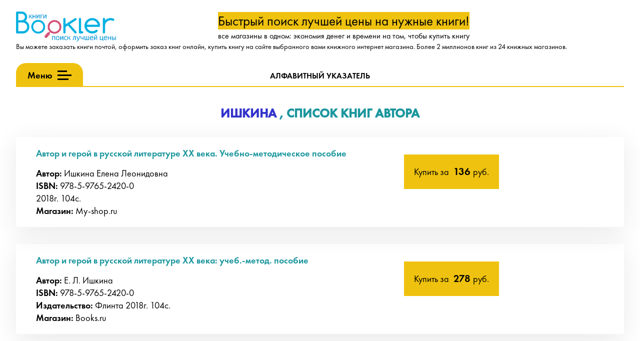

--- FILE ---
content_type: text/html; charset=windows-1251
request_url: https://www.bookler.ru/searchbookaction/csech3.shtml
body_size: 5880
content:
<html>

    <head>
 
 <BASE HREF="https://www.bookler.ru/"><meta name="viewport" content="width=device-width">
  <meta content="text/html; charset=windows-1251" http-equiv="Content-Type">
  <meta name="language" content="russian">
  <meta name="resource-type" content ="document">
  <meta name="distribution" content="global">
  <meta name="rating" content="general">
  <link rel="shortcut icon" href="/favicon.ico" type="image/x-icon">
  <meta name="revizit-after" content="120 days">
  <meta name="revisit-after" content="120 days">
  <meta name="robots" content="index,follow">
  <meta name="keywords" content="ИШКИНА Купить книги на Bookler.ru. Сервис поиска лучшей цены в книжных интернет магазинах. купить книгу книги купить книги почтой заказ книг библио глобус книжный магазин книги почтой поиск книг ozon дом книги интернет магазин книги book продажа книг топ книга www.ozon.ru Ишкина Елена Леонидовна Автор и герой в русской литературе XX века. Учебно-методическое пособие">
  <meta name="description" content="ИШКИНА - все книги этого автора в лучших книжных магазинах, поиск книг, возможность сравнить цены и выбрать лучшее. Озон, Лабиринт, Читай-город и другие. Покупка-продажа книг, заказ книг почтой.">

        <meta http-equiv="x-ua-compatible" content="ie=edge">
        <meta name="viewport" content="width=device-width, initial-scale=1">
        

        <!-- link rel="stylesheet" href="/css7/main_fonts.css"-->
        <link rel="stylesheet" href="/css7/main.css">
        <link rel="stylesheet" href="/css7/jquery.fancybox.css">
        <link rel="stylesheet" href="/css7/slick.css">
        <link rel="stylesheet" href="/css7/slick-theme.css">
        <link rel="stylesheet" href="/css7/hint.css">
        <link rel="stylesheet" href="/css7/nouislider.css">

  <meta name="referrer" content="unsafe-url">
 <title>ИШКИНА - список всех книг автора в лучших книжных интернет магазинах.</title>



 <meta property="og:type" content="books.author" />
 <meta property="og:title" content="ИШКИНА - список всех книг автора в лучших книжных интернет магазинах."/>
 <meta property="og:description" content="ИШКИНА - все книги этого автора в лучших книжных магазинах, поиск книг, возможность сравнить цены и выбрать лучшее. Озон, Лабиринт, Читай-город и другие. Покупка-продажа книг, заказ книг почтой."/>
 <meta property="og:image" content="https://www.bookler.ru/i/logo4spring.gif"/>
 <meta property="og:url" content="https://www.bookler.ru/searchbookaction/csech3.shtml" />
 
 

 <link rel="canonical" href="https://www.bookler.ru/searchbookaction/csech3.shtml"/> 
    </head>

    <body class="body">


        <a id="top"></a>

        <a href="#top" class="scroll-up"></a>

        <div class="menu-mask"></div>


        <div class="wrapper">

            <header class="header">

                <div class="container">
                    
                    <div class="header-top-panel">

                        <div class="header-top-panel__logo">
                            <a href="/">
                                <img src="/images7/logo.png">
                            </a>
                        </div>

                        <div class="header-top-panel__text" style="">


<span style="background-color:#efc20f;">Быстрый поиск лучшей цены на нужные книги!</span>
<br>все магазины в одном: экономия денег и времени на том, чтобы купить книгу
 
</div>

                        <div class="header-top-panel__auth">




                        </div>

	<div style="font-size:80%;">
Вы можете заказать книги почтой, оформить заказ книг онлайн, купить книгу на сайте выбранного вами книжного интернет магазина.
Более 2 миллионов книг из 24 книжных магазинов.
	</div>

                    </div>
                    
                    <div class="header-nav">

                        <div class="hamburger">
                            <div class="hamburger__text" title="Меню">Меню</div>
                            <div class="hamburger__icon">
                                <span></span>
                                <span></span>
                                <span></span>
                                <span></span>
                            </div>
                        </div>

                        <nav class="nav">

                            <ul class="nav__list">
                                <li class="nav__item">
                                    <a href="/alphabetindex.shtml" class="nav__item-link">Алфавитный указатель</a>
                                </li>
                                <li class="nav__item">
                                    <a href="/anons.shtml" class="nav__item-link">Анонсы книжных магазинов</a>
                                </li>
                                <li class="nav__item">
                                    <a href="/links.shtml" class="nav__item-link">Книжный мир, сайты</a>
                                </li>
                                <li class="nav__item">
                                    <a href="/authorbest.shtml" class="nav__item-link">Популярные авторы</a>
                                </li>
                                <li class="nav__item">
                                    <a href="/searchbookext.shtml" class="nav__item-link">Расширенный поиск</a>
                                </li>



                            </ul>

                        </nav>

                        <nav class="small-nav">
                            <ul class="small-nav__list">
                                <li>
                                    <a href="/alphabetindex.shtml">Алфавитный указатель</a>
                                </li>

                            </ul>
                        </nav>

                    </div>


                    <div class="mobile-header">

                        <div class="row">

                            <div class="mobile-header__item mobile-header-nav col-xxs-12">

                                <div id="mobile-menu" class="dl-menuwrapper">
                                        
                                    <button class="dl-trigger" title="Меню">Меню</button>

                                    <ul class="dl-menu">
                                        <li>
                                            <a href="/alphabetindex.shtml">Алфавитный указатель авторов</a>
                                        </li>
                                        <li>
                                            <a href="/anons.shtml">Анонсы книжных магазинов</a>
                                        </li>
                                        <li>
                                            <a href="/links.shtml">Книжный мир, сайты</a>
                                        </li>
                                        <li>
                                            <a href="/authorbest.shtml">Самые популярные</a>
                                        </li>
                                        <li>
                                            <a href="/searchbookext.shtml">Расширенный поиск</a>
                                        </li>



                                    </ul>

					<p>
	                                <a href="/">
                        	            <!--  img src="/images7/mobile-logo.png" -->
                	                    <img width="200" src="/images7/logo.png">
        	                        </a>
					</p>

                                </div>
Быстрый поиск лучшей цены на нужные книги!
<br><br>Все магазины в одном: экономия денег и времени, огромный выбор, для тех кто хочет купить книгу.


                            </div>



                        </div>

                    </div>




            </header>



            <div class="workarea">

                <section class="search-result wrapper__item">
                    <div class="container">

                        <SearchHeader>
                        <h1 class="title title--centered title--blue">

                        

			
			 <strong>
			  <a href="https://www.bookler.ru/searchbookaction/csech3.shtml">
			   <font color="3333cc">ИШКИНА </font>
			  </a>, список книг автора
			 </strong>
                        
			


			
			

			</h1>
                        </SearchHeader>




                        <ul class="search-result__list">
 
                            <li class="search-result__item">
		
                                <div class="search-result__item-desc">
                                    <div class="search-result__item-anons">
                                        <div class="search-result__item-title"><a target="_blank" href="https://www.bookler.ru/bookbuy/55/4848436.shtml">Автор и герой в русской литературе XX века. Учебно-методическое пособие</a></div>
                                        <div class="search-result__item-property">
                                            <div class="search-result__item-class search-result__item-class--author">
                                                <div>Автор:</div>
                                                <span>Ишкина Елена Леонидовна</span>
                                            </div>
					<BookISBN>
                                            <div class="search-result__item-class search-result__item-class--isbn">
                                                <div>ISBN:</div>
                                                <span>978-5-9765-2420-0</span>
                                            </div>
					</BookISBN>
                                            <div class="search-result__item-class search-result__item-class--publishing">
                                                
						<BookYear><span>2018</span>г.</BookYear>
						<BookPage><span>104</span>с.</BookPage>
                                            </div>
                                            <div class="search-result__item-class search-result__item-class--shop">
                                                <div>Магазин:</div>
                                                <span>My-shop.ru</span>
                                            </div>
                                        </div>
                                    </div>
                                    <div class="search-result__item-offer">
					<a target="_blank" href="https://www.bookler.ru/bookbuy/55/4848436.shtml">
                                        <div class="search-result__item-cost" title="купить за 136 рублей">Купить за <span class="offer-cost offer-cost--from">136</span>руб.</div>
					</a>

                                        <!-- div class="all-offer-link">Добавить в избранное</div -->
					<!--  / 52 / 41 -->

                                    </div>
                                </div>
                            </li>

                            <li class="search-result__item">
		
                                <div class="search-result__item-desc">
                                    <div class="search-result__item-anons">
                                        <div class="search-result__item-title"><a target="_blank" href="https://www.bookler.ru/bookbuy/1/4854376.shtml">Автор и герой в русской литературе XX века: учеб.-метод. пособие</a></div>
                                        <div class="search-result__item-property">
                                            <div class="search-result__item-class search-result__item-class--author">
                                                <div>Автор:</div>
                                                <span>Е. Л. Ишкина</span>
                                            </div>
					<BookISBN>
                                            <div class="search-result__item-class search-result__item-class--isbn">
                                                <div>ISBN:</div>
                                                <span>978-5-9765-2420-0</span>
                                            </div>
					</BookISBN>
                                            <div class="search-result__item-class search-result__item-class--publishing">
                                                <BookPublisher><div>Издательство:</div>
                                                <span>Флинта</span></BookPublisher>
						<BookYear><span>2018</span>г.</BookYear>
						<BookPage><span>104</span>с.</BookPage>
                                            </div>
                                            <div class="search-result__item-class search-result__item-class--shop">
                                                <div>Магазин:</div>
                                                <span>Books.ru </span>
                                            </div>
                                        </div>
                                    </div>
                                    <div class="search-result__item-offer">
					<a target="_blank" href="https://www.bookler.ru/bookbuy/1/4854376.shtml">
                                        <div class="search-result__item-cost" title="купить за 278 рублей">Купить за <span class="offer-cost offer-cost--from">278</span>руб.</div>
					</a>

                                        <!-- div class="all-offer-link">Добавить в избранное</div -->
					<!--  / 34 / 25 -->

                                    </div>
                                </div>
                            </li>

                            <li class="search-result__item">
		
                                <div class="search-result__item-desc">
                                    <div class="search-result__item-anons">
                                        <div class="search-result__item-title"><a target="_blank" href="https://www.bookler.ru/bookbuy/53/637101.shtml">Автор и герой в русской литературе XX века. Учебно-методическое пособие</a></div>
                                        <div class="search-result__item-property">
                                            <div class="search-result__item-class search-result__item-class--author">
                                                <div>Автор:</div>
                                                <span>Ишкина Елена Леонидовна</span>
                                            </div>
					<BookISBN>
                                            <div class="search-result__item-class search-result__item-class--isbn">
                                                <div>ISBN:</div>
                                                <span>978-5-9765-2420-0</span>
                                            </div>
					</BookISBN>
                                            <div class="search-result__item-class search-result__item-class--publishing">
                                                <BookPublisher><div>Издательство:</div>
                                                <span>Флинта</span></BookPublisher>
						<BookYear><span>2018</span>г.</BookYear>
						
                                            </div>
                                            <div class="search-result__item-class search-result__item-class--shop">
                                                <div>Магазин:</div>
                                                <span>Лабиринт</span>
                                            </div>
                                        </div>
                                    </div>
                                    <div class="search-result__item-offer">
					<a target="_blank" href="https://www.bookler.ru/bookbuy/53/637101.shtml">
                                        <div class="search-result__item-cost" title="купить за 163 рублей">Купить за <span class="offer-cost offer-cost--from">163</span>руб.</div>
					</a>

                                        <!-- div class="all-offer-link">Добавить в избранное</div -->
					<!--  / 34 / 0 -->

                                    </div>
                                </div>
                            </li>


	Найдено книг: 3.
	
			
  





                        </ul>


                    </div>
                </section>






<!-- share button -->
	<div class="filter-nav">
	<ul class="filter-nav__list">
&nbsp;&nbsp;&nbsp;
	<li>
<a href="#share" class="fancybox"
 alt="Поделитесь ссылкой на страницу автора" 
 title="Поделитесь ссылкой на страницу автора в соц. сетях, у себя в блоге, на сайте"
 >Поделиться ссылкой на страницу автора</a>
	</li>
	</ul>
	</div>
<!-- /share button -->

<!-- share -->
        <div class="popup-window question" id="share">
                
                <div class="form-header">
                    <div class="form-header__title">Поделиться в соц.сетях</div>
                </div><!-- /form-header -->


                <div class="form-body">

                    <label class="label">

Если вам нравится творчество этого автора, 
поставьте ссылку на его страницу у себя на сайте или в соц. сетях и ваши посетители и друзья всегда будут в курсе списка последних новинок,
смогут сравнить цены, купить нужные книги. 
	
                    </label>
                
                    <div class="form__item">
                        <div class="form__item-wrapper">

	<div class="footer-bottom">
                        <ul class="social-icon">
                            <li class="social-icon__item">
                                <a title="Поделиться ВКонтакте" target="_blank" rel="nofollow"
	href="/gourl/http://vkontakte.ru/share.php?title=РРЁРљРРќРђ - СЃРїРёСЃРѕРє РІСЃРµС… РєРЅРёРі Р°РІС‚РѕСЂР° РІ Р»СѓС‡С€РёС… РєРЅРёР¶РЅС‹С… РёРЅС‚РµСЂРЅРµС‚ РјР°РіР°Р·РёРЅР°С….&url=https://www.bookler.ru/searchbookaction/csech3.shtml&amp;description=РРЁРљРРќРђ - РІСЃРµ РєРЅРёРіРё СЌС‚РѕРіРѕ Р°РІС‚РѕСЂР° РІ Р»СѓС‡С€РёС… РєРЅРёР¶РЅС‹С… РјР°РіР°Р·РёРЅР°С…, РїРѕРёСЃРє РєРЅРёРі, РІРѕР·РјРѕР¶РЅРѕСЃС‚СЊ СЃСЂР°РІРЅРёС‚СЊ С†РµРЅС‹ Рё РІС‹Р±СЂР°С‚СЊ Р»СѓС‡С€РµРµ. РћР·РѕРЅ, Р›Р°Р±РёСЂРёРЅС‚, Р§РёС‚Р°Р№-РіРѕСЂРѕРґ Рё РґСЂСѓРіРёРµ. РџРѕРєСѓРїРєР°-РїСЂРѕРґР°Р¶Р° РєРЅРёРі, Р·Р°РєР°Р· РєРЅРёРі РїРѕС‡С‚РѕР№.&amp;image=https://www.bookler.ru/i/logo4spring.gif"
	>
                                    <img src="/images7/social-icons/vk.png">
                                </a>
                            </li>
                            <li class="social-icon__item">
                                <a title="Рассказать в Одноклассниках" target="_blank" rel="nofollow"
	href="/gourl/https://connect.ok.ru/dk?st.cmd=WidgetSharePreview&amp;st.shareUrl=https://www.bookler.ru/searchbookaction/csech3.shtml" 
	>
                                    <img src="/images7/social-icons/ok.png">
                                </a>
                            </li>
                            <li class="social-icon__item">
                                <a title="Поделиться в Facebook" target="_blank" rel="nofollow"
	href="/gourl/http://facebook.com/sharer.php?u=https://www.bookler.ru/searchbookaction/csech3.shtml" 
	>
                                    <img src="/images7/social-icons/facebook.png">
                                </a>
                            </li>
                        </ul>
	</div>
						
                        </div>
                    </div>

                    <div class="form__item" onclick="
  var ta = document.getElementById('link');  
  var range = document.createRange();
  range.selectNode(ta);   
  window.getSelection().addRange(range); 
  try {    
   document.execCommand('copy');  
  } catch(err) {  
   console.log('Can`t copy, boss');   
  }
  window.getSelection().removeAllRanges();
  alert('Ссылка скопирована в буфер.');
 return false;
">
ИШКИНА - все книги автора  в лучших книжных интернет магазинах.
		</div>
                </div><!-- /form-body -->


        </div>
<!-- /share -->






<!-- навигация.ext -->

 <form name="searchbottom" action="https://www.bookler.ru/cgi-bin/engine7.pl" method="post">
 <center>

 <li class="full-alphabet__item" search>
  <ul class="full-alphabet-list" search>

	<INPUT name=action type=hidden value='searchbookext'>
	<INPUT name=shash type=hidden value=''>

	<INPUT name="SearchBy" type=hidden value="author">
	<input name="PageNum" type="hidden" value="1">
	<input name="Records" type="hidden" value="3">

	<input type="hidden" name="BookName" value="">
	<input type="hidden" name="BookName2" value="">

	<input type="hidden" name="BookAuthor" value="ишкина">
	<input type="hidden" name="BookAuthor2" value="ишкина">

	<input type="hidden" name="BookISBN" value="">
	<input type="hidden" name="BookISBN2" value="">

	<input type="hidden" name="BookPublisher" value="">
	<input type="hidden" name="BookPublisher2" value="">

	<input type="hidden" name="BookPriceFrom" value="">
	<input type="hidden" name="BookPriceFrom2" value="">

	<input type="hidden" name="BookPriceTo" value=""> 
	<input type="hidden" name="BookPriceTo2" value=""> 

	<input type="hidden" name="BookYearFrom" value=""> 
	<input type="hidden" name="BookYearFrom2" value=""> 

	<input type="hidden" name="BookYearTo" value=""> 
	<input type="hidden" name="BookYearTo2" value=""> 

 
  </ul>
 </li>
 </center>

 </form>


<!-- /навигация.ext -->



            </div>




  

            <footer class="footer">
	<span class="show-more-768">
                <div class="footer-top">
                    <div class="container">
                        <nav class="footer-nav">
                            <ul class="footer-nav__list row">
                                <a href="http://a.bookler.ru/"><li class="col-xxs-3">А</li></a>
                                <a href="http://b.bookler.ru/"><li class="col-xxs-3">Б</li></a>
                                <a href="http://w.bookler.ru/"><li class="col-xxs-3">В</li></a>
                                <a href="http://g.bookler.ru/"><li class="col-xxs-3">Г</li></a>
                                <a href="http://d.bookler.ru/"><li class="col-xxs-3">Д</li></a>
                                <a href="http://e.bookler.ru/"><li class="col-xxs-3">Е</li></a>
                                <a href="http://j.bookler.ru/"><li class="col-xxs-3">Ж</li></a>
                                <a href="http://z.bookler.ru/"><li class="col-xxs-3">З</li></a>
                                <a href="http://i.bookler.ru/"><li class="col-xxs-3">И</li></a>
                                <a href="http://k.bookler.ru/"><li class="col-xxs-3">К</li></a>
                                <a href="http://l.bookler.ru/"><li class="col-xxs-3">Л</li></a>
                                <a href="http://m.bookler.ru/"><li class="col-xxs-3">М</li></a>
                                <a href="http://n.bookler.ru/"><li class="col-xxs-3">Н</li></a>
                                <a href="http://o.bookler.ru/"><li class="col-xxs-3">О</li></a>
                                <a href="http://p.bookler.ru/"><li class="col-xxs-3">П</li></a>
                                <a href="http://r.bookler.ru/"><li class="col-xxs-3">Р</li></a>
                                <a href="http://s.bookler.ru/"><li class="col-xxs-3">С</li></a>
                                <a href="http://t.bookler.ru/"><li class="col-xxs-3">Т</li></a>
                                <a href="http://u.bookler.ru/"><li class="col-xxs-3">У</li></a>
                                <a href="http://f.bookler.ru/"><li class="col-xxs-3">Ф</li></a>
                                <a href="http://h.bookler.ru/"><li class="col-xxs-3">Х</li></a>
                                <a href="http://c.bookler.ru/"><li class="col-xxs-3">Ц</li></a>
                                <a href="http://y.bookler.ru/"><li class="col-xxs-3">Ч</li></a>
                                <a href="http://x.bookler.ru/"><li class="col-xxs-3">ШЩ</li></a>
                                <a href="http://v.bookler.ru/"><li class="col-xxs-3">ЭЮЯ</li></a>
                            </ul>
                        </nav>
                    </div>
                </div>
	</span>

                <div class="footer-center">
                    <div class="container">
                        <div class="footer-nav row">

                            <div class="footer-nav__item col-xxs-12 col-sm-3">
                                <div class="footer-nav__item-title">
                                    <a href="/links.shtml">Книжные сайты</a>
                                </div>
	<span class="show-more-768">
                                <p>Каталог сайтов книжной тематики: букинистика, книжные сообщества, обмен книг.</p>
	</span>
                            </div>

                            <div class="footer-nav__item col-xxs-12 col-sm-3">
                                <div class="footer-nav__item-title">
					<a href="/dostavka.shtml">Доставка книг</a>
					<a href="/anons.shtml">Анонсы</a>
                                </div>
	<span class="show-more-768">
                                <p>
				Условия доставки в книжных магазинах,
				а также анонсы о новых поступлениях книг, новинках и т.д.
				</p>
	</span>
                            </div>
                            <div class="footer-nav__item col-xxs-12 col-sm-3">
                                <div class="footer-nav__item-title">
                                    <a href="/alphabetindex.shtml">По алфавиту</a>
                                    <a href="/authorbest.shtml">Популярные</a>
                                </div>
	<span class="show-more-768">
                                <p>Список авторов по алфавиту, а также популярные авторы.</p>
	</span>
                            </div>

                            <div class="footer-nav__item col-xxs-12 col-sm-3">
                                <div class="footer-nav__item-title">
                                    <a href="#question" class="fancybox">Написать нам</a>
                                </div>
	<span class="show-more-768">
                                <p>Задать вопросы по работе сайта, прислать свои предложения, узнать как книги купить-заказать.</p>
	</span>
                            </div>



                        </div>
                    </div>
                </div>




            </footer>

        </div>


        <div class="popup-window question" id="question">
                
     <form id="sendpost" name="sendpost" action="https://www.bookler.ru/cgi-bin/engine7.pl" class="form popup-form vertical-form" method="post" enctype="multipart/form-data">

	<INPUT name=action type=hidden value='sendmail'>
	<INPUT name=shash type=hidden value=''>
                
                <div class="form-header">
                    <div class="form-header__title">Ваш вопрос</div>
                </div>
                
                <div class="form-body">
                
                    <div class="form__item">
                        <div class="form__item-wrapper">
                            <label class="label" for="user-name">Ваше имя</label>
                            <input class="input" name="UserName" type="text" required>
                        </div>
                    </div>

                    <div class="form__item">
                        <div class="form__item-wrapper">
                            <label class="label" for="user-email">Email для ответа</label>
                            <input class="input" name="UserEmail" type="text" required>
                        </div>
                    </div>

                    <div class="form__item">
                        <div class="form__item-wrapper">
                            <label class="label" for="user-question">Ваш вопрос</label>
                            <textarea class="textarea" name="UserQuestion" type="text" required></textarea>
                        </div>
                    </div>



                </div>

                <div class="form-footer">
                        
                    <label class="control control--checkbox">Я согласен на обработку <a href="#">персональных данных</a>
                        <input name="UserAgreement" checked="checked" type="checkbox">
                        <div class="control__indicator"></div>
                    </label>
                        
                    <div class="button button--centered">
	<input type="submit" name="submit" value="Задать вопрос" class="button__link button__link--yellow">
                    </div>    
                    
                </div>

            </form>

        </div>



        <script src="/js7/jquery.js"></script>
        <script src="/js7/slick.js"></script>
        <script src="/js7/jquery.fancybox.js"></script>
        <script src="/js7/custom-file-input.js"></script>
        <script src="/js7/modernizr.custom.js"></script>
        <script src="/js7/nouislider.js"></script>
        <script src="/js7/dlmenu.js"></script>
		<script>
			$(function() {
				$('#dl-menu').dlmenu();
			});
        </script>
        <script>
            $(function() {
                $('#mobile-menu').dlmenu();
            });
        </script>
        <script src="/js7/scripts.js"></script>
        <script src="/js7/sendpost.js"></script>

<script type="text/javascript">!function(){var t=document.createElement("script");t.type="text/javascript",t.async=!0,t.src="https://vk.com/js/api/openapi.js?168",t.onload=function(){VK.Retargeting.Init("VK-RTRG-491877-emYnz"),VK.Retargeting.Hit()},document.head.appendChild(t)}();</script><noscript><img src="https://vk.com/rtrg?p=VK-RTRG-491877-emYnz" style="position:fixed; left:-999px;" alt=""/></noscript>

<!-- Facebook Pixel Code -->
<script>
!function(f,b,e,v,n,t,s)
{if(f.fbq)return;n=f.fbq=function(){n.callMethod?
n.callMethod.apply(n,arguments):n.queue.push(arguments)};
if(!f._fbq)f._fbq=n;n.push=n;n.loaded=!0;n.version='2.0';
n.queue=[];t=b.createElement(e);t.async=!0;
t.src=v;s=b.getElementsByTagName(e)[0];
s.parentNode.insertBefore(t,s)}(window, document,'script',
'https://connect.facebook.net/en_US/fbevents.js');
fbq('init', '706276326814904');
fbq('track', 'PageView');
</script>
<noscript><img height="1" width="1" style="display:none"
src="https://www.facebook.com/tr?id=706276326814904&ev=PageView&noscript=1"
/></noscript>
<!-- End Facebook Pixel Code -->






    </body>
</html>



--- FILE ---
content_type: text/css
request_url: https://www.bookler.ru/css7/jquery.fancybox.css
body_size: 1516
content:

.fancybox-wrap,
.fancybox-skin,
.fancybox-outer,
.fancybox-inner,
.fancybox-image,
.fancybox-wrap iframe,
.fancybox-wrap object,
.fancybox-nav,
.fancybox-nav span,
.fancybox-tmp {
padding: 0;
margin: 0;
border: 0;
outline: none;
vertical-align: top;
}
.fancybox-overlay {
display: flex !important;
flex-direction: column;
justify-content: center;
align-items: center;
}
.fancybox-wrap {
z-index: 8020;
}
@media only screen and (min-width: 320px) {
	.fancybox-wrap {
	width:95% !important;
	height: auto !important;
	left: auto !important;
	right: auto !important;
	margin: auto !important;
	}
}
@media only screen and (min-width: 480px) {
	.fancybox-wrap {
	width:400px !important;
	}
}
.fancybox-skin {
position: relative;
background: #ccdddf;
text-shadow: none;
padding: 30px !important;
}
.fancybox-opened {
z-index: 8030;
}
.fancybox-opened .fancybox-skin {
-webkit-box-shadow: 0 10px 25px rgba(0, 0, 0, 0.5);
-moz-box-shadow: 0 10px 25px rgba(0, 0, 0, 0.5);
box-shadow: 0 10px 25px rgba(0, 0, 0, 0.5);
}
.fancybox-outer, .fancybox-inner {
position: relative;
}
.fancybox-inner {
overflow: visible !important;
width: 100% !important;
height: auto !important;
}
.fancybox-type-iframe .fancybox-inner {
-webkit-overflow-scrolling: touch;
}
.fancybox-error {
color: #444;
font: 14px/20px "Helvetica Neue",Helvetica,Arial,sans-serif;
margin: 0;
padding: 15px;
white-space: nowrap;
}
.fancybox-image, .fancybox-iframe {
display: block;
width: 100%;
height: 100%;
}
.fancybox-image {
max-width: 100%;
max-height: 100%;
}
#fancybox-loading, .fancybox-close, .fancybox-prev span, .fancybox-next span {
background-image: url('../images7/fancybox/fancybox_sprite.png');
}
#fancybox-loading {
position: fixed;
top: 50%;
left: 50%;
margin-top: -22px;
margin-left: -22px;
background-position: 0 -108px;
opacity: 0.8;
cursor: pointer;
z-index: 8060;
}
#fancybox-loading div {
width: 44px;
height: 44px;
background: url('../images7/fancybox/fancybox_loading.gif') center center no-repeat;
}
.fancybox-close {
position: absolute;
top: 0;
right: 0;
width: 50px;
height: 50px;
cursor: pointer;
z-index: 8040;
background: #efc20f;
}
.fancybox-close:hover:before,
.fancybox-close:hover:after {
border-top: 3px solid #878787; 	
}
.fancybox-close:before {
position: absolute;
content: "";
border-top: 3px solid #000;
width: 26px;
-webkit-transform: rotate(-45deg);
-moz-transform: rotate(-45deg);
-ms-transform: rotate(-45deg);
transform: rotate(-45deg);
top: 24px;
left: 12px;
-webkit-transition: .5s;
-moz-transition: .5s;
-ms-transition: .5s;
transition: .5s;
}
.fancybox-close:after {
position: absolute;
content: "";
border-top: 3px solid #000;
width: 26px;
-webkit-transform: rotate(45deg);
-moz-transform: rotate(45deg);
-ms-transform: rotate(45deg);
transform: rotate(45deg);
top: 24px;
right: 12px;
-webkit-transition: .5s;
-moz-transition: .5s;
-ms-transition: .5s;
transition: .5s;	
}
.fancybox-nav {
position: absolute;
top: 0;
width: 40%;
height: 100%;
cursor: pointer;
text-decoration: none;
background: transparent url(blank.gif); /* helps IE */
-webkit-tap-highlight-color: rgba(0,0,0,0);
z-index: 8040;
}
.fancybox-prev {
left: 0;
}
.fancybox-next {
right: 0;
}
.fancybox-nav span {
position: absolute;
top: 50%;
width: 36px;
height: 34px;
margin-top: -18px;
cursor: pointer;
z-index: 8040;
visibility: hidden;
}
.fancybox-prev span {
left: 10px;
background-position: 0 -36px;
}
.fancybox-next span {
right: 10px;
background-position: 0 -72px;
}
.fancybox-nav:hover span {
visibility: visible;
}
.fancybox-tmp {
position: absolute;
top: -99999px;
left: -99999px;
max-width: 99999px;
max-height: 99999px;
overflow: visible !important;
}

/* Overlay helper */

.fancybox-lock {
overflow: visible !important;
width: auto;
}
.fancybox-lock body {
overflow: hidden !important;
}
.fancybox-lock-test {
overflow-y: hidden !important;
}
.fancybox-overlay {
position: absolute;
top: 0;
left: 0;
overflow: hidden;
display: none;
z-index: 8010;
background: rgba(0,0,0,0.7);
}
.fancybox-overlay-fixed {
position: fixed;
bottom: 0;
right: 0;
}
.fancybox-lock .fancybox-overlay {
overflow: auto;
overflow-y: scroll;
}

/* Title helper */

.fancybox-title {
visibility: hidden;
font: normal 13px/20px "Helvetica Neue",Helvetica,Arial,sans-serif;
position: relative;
text-shadow: none;
z-index: 8050;
}
.fancybox-opened .fancybox-title {
visibility: visible;
}
.fancybox-title-float-wrap {
position: absolute;
bottom: 0;
right: 50%;
margin-bottom: -35px;
z-index: 8050;
text-align: center;
}
.fancybox-title-float-wrap .child {
display: inline-block;
margin-right: -100%;
padding: 2px 20px;
background: transparent; /* Fallback for web browsers that doesn't support RGBa */
background: rgba(0, 0, 0, 0.8);
-webkit-border-radius: 15px;
-moz-border-radius: 15px;
border-radius: 15px;
text-shadow: 0 1px 2px #222;
color: #FFF;
font-weight: bold;
line-height: 24px;
white-space: nowrap;
}
.fancybox-title-outside-wrap {
position: relative;
margin-top: 10px;
color: #fff;
}
.fancybox-title-inside-wrap {
padding-top: 10px;
}
.fancybox-title-over-wrap {
position: absolute;
bottom: 0;
left: 0;
color: #fff;
padding: 10px;
background: #000;
background: rgba(0, 0, 0, .8);
}
/*Retina graphics!*/
@media only screen and (-webkit-min-device-pixel-ratio: 1.5),
only screen and (min--moz-device-pixel-ratio: 1.5),
only screen and (min-device-pixel-ratio: 1.5){
	#fancybox-loading, .fancybox-close, .fancybox-prev span, .fancybox-next span {
	background-image: url(fancybox_sprite@2x.png);
	background-size: 44px 152px; /*The size of the normal image, half the size of the hi-res image*/
	}
	#fancybox-loading div {
	background-image: url(fancybox_loading@2x.gif);
	background-size: 24px 24px; /*The size of the normal image, half the size of the hi-res image*/
	}
}
